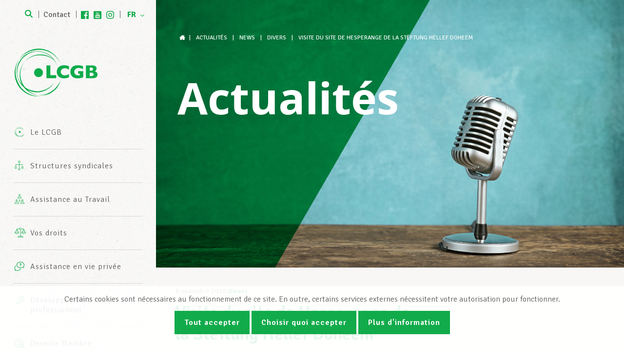

--- FILE ---
content_type: application/javascript
request_url: https://lcgb.lu/wp-content/themes/lcgb2017/js/infocenters.js?ver=17
body_size: 1326
content:
jQuery(document).ready(function ($) {
    var $body = $('body');

    function sortInfocentersForPosition($infocenters, position) {
        $infocenters.each(function () {
            var $infocenter = $(this);
            var distance    = getDistanceFromLatLonInKm(position.coords.latitude, position.coords.longitude, $infocenter.data('lat'), $infocenter.data('lon'));
            $infocenter.data('distance', distance);
            $infocenter.attr('data-distance', distance);
        });
        $infocenters.sort(function (a, b) {
            var contentA = parseInt($(a).data('distance'));
            var contentB = parseInt($(b).data('distance'));
            return (contentA < contentB) ? -1 : (contentA > contentB) ? 1 : 0;
        });
        return $infocenters;
    }

    function sortInfocenters() {
        var $container   = $('.infocenters');
        var $infocenters = $('.infocenter', $container);
        if ($infocenters.length > 0) {
            var position = localStorage.getItem('selected-position');
            var location = localStorage.getItem('selected-location');
            if (position && position.length > 2) {
                position = JSON.parse(position);
                $container.html(sortInfocentersForPosition($infocenters, position, $container));
            } else {
                navigator.geolocation.getCurrentPosition(function (position) {
                    $container.html(sortInfocentersForPosition($infocenters, position, $container));
                });
            }
        }
    }

    sortInfocenters();

    $body.on('submit', '#infocenter-search', function (e) {
        var $form       = $(this);
        var postal_code = $('#postal-code', $form).val();
        var save        = $('#save', $form).is(':checked');

        var data = {
            action: 'position',
            code: postal_code
        };
        $.post('/wp-admin/admin-ajax.php', data, function (result) {
            if (result.lat && result.lng) {
                var position = {coords: {latitude: result.lat, longitude: result.lng}};
                // sortInfocentersForPosition($infocenters, position, $container);
                if (save) {
                    localStorage.setItem('selected-position', JSON.stringify(position));
                    localStorage.setItem('selected-location', result.town);
                } else {
                    localStorage.removeItem('selected-position');
                    localStorage.removeItem('selected-location');
                }
                getInfocenterForHomePage(position, result.town);
                $.magnificPopup.close();
            } else {
                $('#postal-code', $form).val('');
                if (save) {
                    localStorage.removeItem('selected-position');
                    localStorage.removeItem('selected-location');
                }
                loadInfocenterForHome(position);
            }
        });

        e.preventDefault();
    });

    /**
     *
     * @param lat1
     * @param lon1
     * @param lat2
     * @param lon2
     * @returns {number} Distance in km
     */
    function getDistanceFromLatLonInKm(lat1, lon1, lat2, lon2) {
        var earhRadius  = 6371;
        var distanceLat = deg2rad(lat2 - lat1);
        var distanceLon = deg2rad(lon2 - lon1);
        var a           =
                Math.sin(distanceLat / 2) * Math.sin(distanceLat / 2) +
                Math.cos(deg2rad(lat1)) * Math.cos(deg2rad(lat2)) *
                Math.sin(distanceLon / 2) * Math.sin(distanceLon / 2)
            ;
        var c           = 2 * Math.atan2(Math.sqrt(a), Math.sqrt(1 - a));
        return earhRadius * c;
    }

    function deg2rad(deg) {
        return deg * (Math.PI / 180)
    }

    function loadInfocenterForHome(position, location) {
        var data = {
            action: 'infocenters_for_home'
        };
        $.post('/wp-admin/admin-ajax.php', data, function (html) {
            var $infocenters = $(html);
            $infocenters     = sortInfocentersForPosition($infocenters, position);
            $('#info-center').html($infocenters.get(0));
            if (location) {
                $('.location span', $('#info-center')).html(location);
            }
            adjustSizes($);
            initializePopups($);
        });
    }

    function loadInfocenterForWidget(position, location) {
        var data = {
            action: 'infocenters_for_widget'
        };
        $.post('/wp-admin/admin-ajax.php', data, function (html) {
            var $infocenters = $(html);
            $infocenters     = sortInfocentersForPosition($infocenters, position);
            $('.infocenter_widget .infocenter').replaceWith($infocenters.get(0));
        });
    }

    function getInfocenterForHomePage(position, location) {
        if (!position) {
            position = localStorage.getItem('selected-position');
            location = localStorage.getItem('selected-location');
            if (position && position.length > 2) {
                position = JSON.parse(position);
            }
        }

        if (position) {
            loadInfocenterForHome(position, location);
        } else {
            // navigator.geolocation.getCurrentPosition(function (position) {
            //     loadInfocenterForHome(position);
            // });
        }
    }

    function getInfocenterForWidget(position, location) {
        if (!position) {
            position = localStorage.getItem('selected-position');
            location = localStorage.getItem('selected-location');
            if (position && position.length > 2) {
                position = JSON.parse(position);
            }
        }

        if (position) {
            loadInfocenterForWidget(position, location);
        } else {
            // navigator.geolocation.getCurrentPosition(function (position) {
            //     loadInfocenterForWidget(position);
            // });
        }
    }

    if ($body.hasClass('page-template-page-home')) {
        getInfocenterForHomePage();
    }

    if ($('.infocenter_widget').length > 0) {
        getInfocenterForWidget();
    }
});